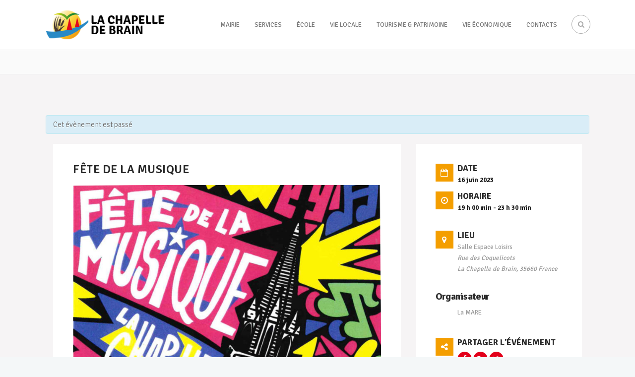

--- FILE ---
content_type: text/html; charset=UTF-8
request_url: https://www.lachapelledebrain.fr/date/fete-de-la-musique-5/
body_size: 13119
content:
<!DOCTYPE html>
<!--[if (gte IE 9)|!(IE)]><!--><html lang="fr-FR"> <!--<![endif]-->
<head>
	<meta charset="UTF-8">		
	<meta name="author" content="Yohann Morisot">

		<meta name="viewport" content="width=device-width, initial-scale=1, maximum-scale=1">
	

	<!--[if lt IE 9]>
	<script src="https://www.lachapelledebrain.fr/wp-content/themes/church-suite/js/modernizr.custom.11889.js" type="text/javascript"></script>
	<script src="https://www.lachapelledebrain.fr/wp-content/themes/church-suite/js/respond.js" type="text/javascript"></script>
	<![endif]-->

<link rel="shortcut icon" href="/wp-content/uploads/2016/05/favicon.ico">

<title>Fête de la Musique &#8211; La Chapelle de Brain</title>
<link rel='dns-prefetch' href='//maps.googleapis.com' />
<link rel='dns-prefetch' href='//fonts.googleapis.com' />
<link rel='dns-prefetch' href='//s.w.org' />
<link rel="alternate" type="application/rss+xml" title="La Chapelle de Brain &raquo; Flux" href="https://www.lachapelledebrain.fr/feed/" />
<link rel="alternate" type="application/rss+xml" title="La Chapelle de Brain &raquo; Flux des commentaires" href="https://www.lachapelledebrain.fr/comments/feed/" />
<link rel="alternate" type="text/calendar" title="La Chapelle de Brain &raquo; Flux iCal" href="https://www.lachapelledebrain.fr/agenda/?ical=1" />
		<script type="text/javascript">
			window._wpemojiSettings = {"baseUrl":"https:\/\/s.w.org\/images\/core\/emoji\/2.2.1\/72x72\/","ext":".png","svgUrl":"https:\/\/s.w.org\/images\/core\/emoji\/2.2.1\/svg\/","svgExt":".svg","source":{"concatemoji":"https:\/\/www.lachapelledebrain.fr\/wp-includes\/js\/wp-emoji-release.min.js?ver=4.7.31"}};
			!function(t,a,e){var r,n,i,o=a.createElement("canvas"),l=o.getContext&&o.getContext("2d");function c(t){var e=a.createElement("script");e.src=t,e.defer=e.type="text/javascript",a.getElementsByTagName("head")[0].appendChild(e)}for(i=Array("flag","emoji4"),e.supports={everything:!0,everythingExceptFlag:!0},n=0;n<i.length;n++)e.supports[i[n]]=function(t){var e,a=String.fromCharCode;if(!l||!l.fillText)return!1;switch(l.clearRect(0,0,o.width,o.height),l.textBaseline="top",l.font="600 32px Arial",t){case"flag":return(l.fillText(a(55356,56826,55356,56819),0,0),o.toDataURL().length<3e3)?!1:(l.clearRect(0,0,o.width,o.height),l.fillText(a(55356,57331,65039,8205,55356,57096),0,0),e=o.toDataURL(),l.clearRect(0,0,o.width,o.height),l.fillText(a(55356,57331,55356,57096),0,0),e!==o.toDataURL());case"emoji4":return l.fillText(a(55357,56425,55356,57341,8205,55357,56507),0,0),e=o.toDataURL(),l.clearRect(0,0,o.width,o.height),l.fillText(a(55357,56425,55356,57341,55357,56507),0,0),e!==o.toDataURL()}return!1}(i[n]),e.supports.everything=e.supports.everything&&e.supports[i[n]],"flag"!==i[n]&&(e.supports.everythingExceptFlag=e.supports.everythingExceptFlag&&e.supports[i[n]]);e.supports.everythingExceptFlag=e.supports.everythingExceptFlag&&!e.supports.flag,e.DOMReady=!1,e.readyCallback=function(){e.DOMReady=!0},e.supports.everything||(r=function(){e.readyCallback()},a.addEventListener?(a.addEventListener("DOMContentLoaded",r,!1),t.addEventListener("load",r,!1)):(t.attachEvent("onload",r),a.attachEvent("onreadystatechange",function(){"complete"===a.readyState&&e.readyCallback()})),(r=e.source||{}).concatemoji?c(r.concatemoji):r.wpemoji&&r.twemoji&&(c(r.twemoji),c(r.wpemoji)))}(window,document,window._wpemojiSettings);
		</script>
		<style type="text/css">
img.wp-smiley,
img.emoji {
	display: inline !important;
	border: none !important;
	box-shadow: none !important;
	height: 1em !important;
	width: 1em !important;
	margin: 0 .07em !important;
	vertical-align: -0.1em !important;
	background: none !important;
	padding: 0 !important;
}
</style>
<link rel='stylesheet' id='validate-engine-css-css'  href='https://www.lachapelledebrain.fr/wp-content/plugins/wysija-newsletters/css/validationEngine.jquery.css?ver=2.21' type='text/css' media='all' />
<link rel='stylesheet' id='tribe-accessibility-css-css'  href='https://www.lachapelledebrain.fr/wp-content/plugins/the-events-calendar/common/src/resources/css/accessibility.min.css?ver=4.10.3' type='text/css' media='all' />
<link rel='stylesheet' id='tribe-events-full-calendar-style-css'  href='https://www.lachapelledebrain.fr/wp-content/plugins/the-events-calendar/src/resources/css/tribe-events-full.min.css?ver=4.9.14' type='text/css' media='all' />
<link rel='stylesheet' id='tribe-events-custom-jquery-styles-css'  href='https://www.lachapelledebrain.fr/wp-content/plugins/the-events-calendar/vendor/jquery/smoothness/jquery-ui-1.8.23.custom.css?ver=4.9.14' type='text/css' media='all' />
<link rel='stylesheet' id='tribe-events-bootstrap-datepicker-css-css'  href='https://www.lachapelledebrain.fr/wp-content/plugins/the-events-calendar/vendor/bootstrap-datepicker/css/bootstrap-datepicker.standalone.min.css?ver=4.9.14' type='text/css' media='all' />
<link rel='stylesheet' id='tribe-events-calendar-style-css'  href='https://www.lachapelledebrain.fr/wp-content/plugins/the-events-calendar/src/resources/css/tribe-events-full.min.css?ver=4.9.14' type='text/css' media='all' />
<link rel='stylesheet' id='tribe-events-calendar-full-mobile-style-css'  href='https://www.lachapelledebrain.fr/wp-content/plugins/the-events-calendar/src/resources/css/tribe-events-full-mobile.min.css?ver=4.9.14' type='text/css' media='only screen and (max-width: 768px)' />
<link rel='stylesheet' id='tribe-common-skeleton-style-css'  href='https://www.lachapelledebrain.fr/wp-content/plugins/the-events-calendar/common/src/resources/css/common-skeleton.min.css?ver=4.10.3' type='text/css' media='all' />
<link rel='stylesheet' id='tribe-tooltip-css'  href='https://www.lachapelledebrain.fr/wp-content/plugins/the-events-calendar/common/src/resources/css/tooltip.min.css?ver=4.10.3' type='text/css' media='all' />
<link rel='stylesheet' id='contact-form-7-css'  href='https://www.lachapelledebrain.fr/wp-content/plugins/contact-form-7/includes/css/styles.css?ver=4.9.2' type='text/css' media='all' />
<link rel='stylesheet' id='rs-plugin-settings-css'  href='https://www.lachapelledebrain.fr/wp-content/plugins/revslider/public/assets/css/settings.css?ver=5.4.1' type='text/css' media='all' />
<style id='rs-plugin-settings-inline-css' type='text/css'>
#rs-demo-id {}
</style>
<link rel='stylesheet' id='normalize-css'  href='https://www.lachapelledebrain.fr/wp-content/plugins/simple-directory/css/normalize.css?ver=4.7.31' type='text/css' media='all' />
<link rel='stylesheet' id='foundation-css'  href='https://www.lachapelledebrain.fr/wp-content/plugins/simple-directory/css/foundation.min.css?ver=4.7.31' type='text/css' media='all' />
<link rel='stylesheet' id='simple-directory-ficons-css'  href='https://www.lachapelledebrain.fr/wp-content/plugins/simple-directory/foundation-icons/foundation-icons.css?ver=4.7.31' type='text/css' media='all' />
<link rel='stylesheet' id='simple-directory-style-css'  href='https://www.lachapelledebrain.fr/wp-content/plugins/simple-directory/style.css?ver=4.7.31' type='text/css' media='all' />
<link rel='stylesheet' id='wpcloudy-css'  href='https://www.lachapelledebrain.fr/wp-content/plugins/wp-cloudy/css/wpcloudy.min.css?ver=4.7.31' type='text/css' media='all' />
<link rel='stylesheet' id='google-maps-builder-plugin-styles-css'  href='https://www.lachapelledebrain.fr/wp-content/plugins/google-maps-builder/vendor/wordimpress/maps-builder-core/assets/css/google-maps-builder.min.css?ver=2.1.2' type='text/css' media='all' />
<link rel='stylesheet' id='google-maps-builder-map-icons-css'  href='https://www.lachapelledebrain.fr/wp-content/plugins/google-maps-builder/vendor/wordimpress/maps-builder-core/includes/libraries/map-icons/css/map-icons.css?ver=2.1.2' type='text/css' media='all' />
<link rel='stylesheet' id='main-style-css'  href='https://www.lachapelledebrain.fr/wp-content/themes/church-suite/css/master-min.php?ver=1.0.0' type='text/css' media='all' />
<link rel='stylesheet' id='webnus-dynamic-styles-css'  href='https://www.lachapelledebrain.fr/wp-content/themes/church-suite/css/dyncss.css?ver=4.7.31' type='text/css' media='all' />
<style id='webnus-dynamic-styles-inline-css' type='text/css'>
#wrap p { font-family: Signika;}#wrap h1, #wrap h2, #wrap h3, #wrap h4, #wrap h5, #wrap h6 { font-family: Signika;}body { font-family: Signika;}#wrap #nav a { font-family: Signika;}#wrap #footer { background:#008ad2; }#wrap.colorskin-custom #nav li a:hover, #wrap.colorskin-custom #nav li:hover > a, #wrap.colorskin-custom #nav li.current > a, #wrap.colorskin-custom #header.horizontal-w #nav > li > a:hover, #wrap.colorskin-custom #header.horizontal-w #nav > li.current > a, .transparent-header-w.t-dark-w .colorskin-custom #header.horizontal-w.duplex-hd #nav > li:hover > a, .transparent-header-w .colorskin-custom #header.horizontal-w #nav > li:hover > a, .colorskin-custom .latestposts-seven .wrap-date-icons h3.latest-date, .colorskin-custom .latestposts-seven .latest-content .latest-author a, .colorskin-custom .latestposts-seven .latest-content .latest-title a:hover, .colorskin-custom .our-team h5, .colorskin-custom .blog-single-post .postmetadata h6 a:hover, .colorskin-custom .blog-single-post h6.blog-author a:hover, .colorskin-custom .rec-post h5 a:hover, .colorskin-custom .about-author-sec h5 a:hover, .colorskin-custom .sermons-clean .sermon-detail, .colorskin-custom .max-quote h2:before, .colorskin-custom .max-quote h2:after, .colorskin-custom .max-quote cite, .colorskin-custom .event-clean .event-date, .colorskin-custom .event-clean .event-article:hover .event-title, .colorskin-custom .latestposts-six .latest-title a:hover, .colorskin-custom .latestposts-six .latest-author a:hover, .colorskin-custom .latestposts-five h6.latest-b2-cat a, .colorskin-custom .latestposts-one .latest-title a:hover, .colorskin-custom .pin-ecxt h6.blog-cat a:hover, .colorskin-custom .pin-box h4 a:hover, .colorskin-custom .tline-box h4 a:hover, .colorskin-custom .latestposts-three h6.latest-b2-cat a, .colorskin-custom .latestposts-three h3.latest-b2-title a:hover, .colorskin-custom .latestposts-three .latest-b2-metad2 span a:hover, .colorskin-custom .latestposts-two .blog-line p.blog-cat a, .colorskin-custom .latestposts-two .blog-line a:hover, .colorskin-custom .latestposts-two .blog-line:hover .img-hover:before, .colorskin-custom .latestposts-two .blog-line:hover h4 a, .colorskin-custom .latestposts-two .blog-post p.blog-author a:hover, .colorskin-custom .dpromo .magicmore, .colorskin-custom .testimonial-brand h5 strong, .colorskin-custom .ministry-box2:hover h4, .colorskin-custom .sermons-simple article:hover h4 a, .colorskin-custom .sermons-minimal .sermon-icon, .colorskin-custom .sermons-minimal a:hover h4, .colorskin-custom .sermons-minimal .media-links a:hover i, .colorskin-custom .latestposts-six .latest-content p.latest-date, .colorskin-custom .rec-post h5 a:hover, .colorskin-custom .blog-post a:hover, .colorskin-custom .blog-author span, .colorskin-custom .blog-line p a:hover, .colorskin-custom .blgtyp3.blog-post h6 a:hover, .colorskin-custom .blgtyp1.blog-post h6 a:hover, .colorskin-custom .blgtyp2.blog-post h6 a:hover, .colorskin-custom .sermons-clean h4 a:hover, .colorskin-custom .sermons-clean .media-links a:hover, .colorskin-custom .blog-post h3 a:hover, .colorskin-custom .postmetadata h6 a:hover, .colorskin-custom .event-grid .event-article .event-title:hover, .colorskin-custom .a-sermon h4 a:hover, .colorskin-custom #tribe-events-content .tribe-events-tooltip h4, .colorskin-custom #tribe_events_filters_wrapper .tribe_events_slider_val, .colorskin-custom .single-tribe_events a.tribe-events-gcal, .colorskin-custom .single-tribe_events a.tribe-events-ical, .colorskin-custom .tribe-events-list .type-tribe_events h2 a:hover, .colorskin-custom .tribe-events-list .tribe-events-read-more, .colorskin-custom .tribe-events-event-meta span.event-m, .colorskin-custom .event-grid .event-article .event-title:hover, .colorskin-custom .causes .cause-content .donate-button-exx, .colorskin-custom .cause-box .donate-button, .colorskin-custom .causes .cause-content .cause-title:hover, .colorskin-custom .event-list2 .event-date .event-d, .colorskin-custom .event-list2 .event-title a:hover, .colorskin-custom .teaser-box7:hover h4, .colorskin-custom .latestnews2 .ln-content .ln-title:hover, .colorskin-custom .dark.blox .latestnews2 .ln-content .ln-title:hover, .colorskin-custom .cause-box .cause-sharing .cause-sharing-icon, .colorskin-custom .cause-box .cause-sharing .cause-social a:hover { color: #f49e00}.colorskin-custom #header.sm-rgt-mn #menu-icon span.mn-ext1, .colorskin-custom #header.sm-rgt-mn #menu-icon span.mn-ext2, .colorskin-custom #header.sm-rgt-mn #menu-icon span.mn-ext3,.colorskin-custom .pin-ecxt2 .col1-3 span, .colorskin-custom .comments-number-x span, .colorskin-custom .side-list li:hover img, .colorskin-custom .subscribe-box .subscribe-box-top, .colorskin-custom .event-clean .event-article:hover .event-date, .colorskin-custom .teaser-box7 h4:before, .colorskin-custom .event-list .event-date, .colorskin-custom .latestposts-seven .latest-img:hover img, .colorskin-custom #nav > li.current > a:before, .colorskin-custom .max-hero h5:before, .colorskin-custom .ministry-box2:hover img, .colorskin-custom .sermons-simple article:hover .sermon-img img, .colorskin-custom .a-sermon .sermon-img:hover img, .colorskin-custom .a-sermon .media-links, .colorskin-custom .event-grid .event-detail, .colorskin-custom .teaser-box4 .teaser-title, .colorskin-custom .magic-link a, .colorskin-custom .subscribe-flat .subscribe-box-input .subscribe-box-submit, .colorskin-custom .w-callout.w-callout-b, .colorskin-custom .top-bar .topbar-login, .colorskin-custom .icon-box4:hover i, .colorskin-custom .icon-box12 i, .colorskin-custom .teaser-box4 .teaser-title, .colorskin-custom .magic-link a, .colorskin-custom #tribe-events-content-wrapper .tribe-events-calendar td:hover, .colorskin-custom #tribe-events-content-wrapper .tribe-events-sub-nav a:hover, .colorskin-custom #tribe-events-content-wrapper #tribe-bar-form .tribe-events-button, .colorskin-custom .tribe-events-list .booking-button, .colorskin-custom #tribe-events-pg-template .tribe-events-button, .colorskin-custom .single-tribe_events .booking-button, .colorskin-custom .event-grid .event-detail, .colorskin-custom .causes .cause-content .donate-button-exx:hover, .colorskin-custom .cause-box .donate-button:hover, .colorskin-custom .flip-clock-wrapper ul, .colorskin-custom .flip-clock-wrapper ul li a div div.inn, .colorskin-custom .latestnews2 .ln-date .ln-month, .colorskin-custom .sermons-grid .media-links, .single-tribe_events .colorskin-custom .w-event-meta h3:before {background-color: #f49e00}.colorskin-custom .wpcf7 .wpcf7-form input[type="text"]:hover, .colorskin-custom .wpcf7 .wpcf7-form input[type="password"]:hover, .colorskin-custom .wpcf7 .wpcf7-form input[type="email"]:hover, .colorskin-custom .wpcf7 .wpcf7-form textarea:hover,.colorskin-custom .subtitle-four:after, .colorskin-custom .widget h4.subtitle:after, .colorskin-custom h6.h-sub-content, .colorskin-custom .max-title1 *, .colorskin-custom .sermons-clean .sermon-img:hover, .colorskin-custom #header.box-menu .nav-wrap2 #nav > li ul, .colorskin-custom #header.box-menu .nav-wrap2 #nav > li:hover, .colorskin-custom #header.box-menu .nav-wrap2 #nav > li > ul, .colorskin-custom #header.box-menu .nav-wrap2 #nav > li.current, .colorskin-custom .event-clean .event-article:hover .event-date, .colorskin-custom .teaser-box7 h4:before, .remittal-t.colorskin-custom #nav ul { border-color: #f49e00}
</style>
<link rel='stylesheet' id='webnus-google-fonts-css'  href='https://fonts.googleapis.com/css?family=Roboto%3A100%2C300%2C400%2C400italic%2C500%2C700%2C700italic%7CLora%3A400%2C400italic%2C700%7CDosis%3A300%2C400%2C400italic%2C500%2C600%2C700italic%2C700%7CMontserrat%3A400%2C700&#038;subset=latin%2Clatin-ext' type='text/css' media='all' />
<link rel='stylesheet' id='custom-google-fonts-css'  href='https://fonts.googleapis.com/css?family=Signika%3A300%2C400%2C600%2C700&#038;ver=4.7.31' type='text/css' media='all' />
<link rel='stylesheet' id='wp-pagenavi-css'  href='https://www.lachapelledebrain.fr/wp-content/plugins/wp-pagenavi/pagenavi-css.css?ver=2.70' type='text/css' media='all' />
<link rel='stylesheet' id='parent-style-css'  href='https://www.lachapelledebrain.fr/wp-content/themes/church-suite/style.css?ver=4.7.31' type='text/css' media='all' />
<link rel='stylesheet' id='child-style-css'  href='https://www.lachapelledebrain.fr/wp-content/themes/lachapelledebrain/style.css?ver=4.7.31' type='text/css' media='all' />
<link rel='stylesheet' id='wp-featherlight-css'  href='https://www.lachapelledebrain.fr/wp-content/plugins/wp-featherlight/css/wp-featherlight.min.css?ver=1.3.4' type='text/css' media='all' />
<script type='text/javascript' src='https://www.lachapelledebrain.fr/wp-includes/js/jquery/jquery.js?ver=1.12.4'></script>
<script type='text/javascript' src='https://www.lachapelledebrain.fr/wp-includes/js/jquery/jquery-migrate.min.js?ver=1.4.1'></script>
<script type='text/javascript' src='https://www.lachapelledebrain.fr/wp-content/plugins/the-events-calendar/vendor/bootstrap-datepicker/js/bootstrap-datepicker.min.js?ver=4.9.14'></script>
<script type='text/javascript' src='https://www.lachapelledebrain.fr/wp-content/plugins/the-events-calendar/vendor/jquery-resize/jquery.ba-resize.min.js?ver=4.9.14'></script>
<script type='text/javascript' src='https://www.lachapelledebrain.fr/wp-content/plugins/the-events-calendar/vendor/jquery-placeholder/jquery.placeholder.min.js?ver=4.9.14'></script>
<script type='text/javascript' src='https://www.lachapelledebrain.fr/wp-content/plugins/the-events-calendar/common/vendor/momentjs/moment.min.js?ver=4.10.3'></script>
<script type='text/javascript'>
/* <![CDATA[ */
var tribe_js_config = {"permalink_settings":"\/%year%\/%monthnum%\/%postname%\/","events_post_type":"tribe_events","events_base":"https:\/\/www.lachapelledebrain.fr\/agenda\/","update_urls":{"shortcode":{"list":true,"month":true,"day":true}},"debug":""};
/* ]]> */
</script>
<script type='text/javascript' src='https://www.lachapelledebrain.fr/wp-content/plugins/the-events-calendar/src/resources/js/tribe-events.min.js?ver=4.9.14'></script>
<script type='text/javascript' src='https://www.lachapelledebrain.fr/wp-content/plugins/the-events-calendar/vendor/php-date-formatter/js/php-date-formatter.min.js?ver=4.9.14'></script>
<script type='text/javascript'>
/* <![CDATA[ */
var tribe_dynamic_help_text = {"date_with_year":"j F Y","date_no_year":"j F","datepicker_format":"d\/m\/Y","datepicker_format_index":"4","days":["dimanche","lundi","mardi","mercredi","jeudi","vendredi","samedi"],"daysShort":["dim","lun","mar","mer","jeu","ven","sam"],"months":["janvier","f\u00e9vrier","mars","avril","mai","juin","juillet","ao\u00fbt","septembre","octobre","novembre","d\u00e9cembre"],"monthsShort":["Jan","Feb","Mar","Apr","mai","Jun","Jul","Aug","Sep","Oct","Nov","Dec"],"msgs":"[\"Cet \\u00e9v\\u00e8nement a lieu le %%startdatewithyear%% de %%starttime%% \\u00e0 %%endtime%%.\",\"Cet \\u00e9v\\u00e8nement commence \\u00e0 %%starttime%% le %%startdatewithyear%%.\",\"Cet \\u00e9v\\u00e8nement durera toute la journ\\u00e9e du %%startdatewithyear%%.\",\"Cet \\u00e9v\\u00e8nement commence \\u00e0 %%starttime%% le %%startdatenoyear%% et se termine \\u00e0 %%endtime%% le %%enddatewithyear%%\",\"Cet \\u00e9v\\u00e8nement commence \\u00e0 %%starttime%% le %%startdatenoyear%% et se termine le %%enddatewithyear%%\",\"Cet \\u00e9v\\u00e8nement dure toute la journ\\u00e9e du %%startdatenoyear%% au %%enddatewithyear%%.\"]"};
/* ]]> */
</script>
<script type='text/javascript' src='https://www.lachapelledebrain.fr/wp-content/plugins/the-events-calendar/src/resources/js/events-dynamic.min.js?ver=4.9.14'></script>
<script type='text/javascript' src='https://www.lachapelledebrain.fr/wp-content/plugins/the-events-calendar/src/resources/js/tribe-events-bar.min.js?ver=4.9.14'></script>
<script type='text/javascript' src='https://www.lachapelledebrain.fr/wp-content/plugins/revslider/public/assets/js/jquery.themepunch.tools.min.js?ver=5.4.1'></script>
<script type='text/javascript' src='https://www.lachapelledebrain.fr/wp-content/plugins/revslider/public/assets/js/jquery.themepunch.revolution.min.js?ver=5.4.1'></script>
<script type='text/javascript' src='https://maps.googleapis.com/maps/api/js?v=3.exp&#038;libraries=places&#038;key=AIzaSyDde9Nia0MF6NPDrsJVkzWivOLWnfxHbm0&#038;ver=4.7.31'></script>
<link rel='https://api.w.org/' href='https://www.lachapelledebrain.fr/wp-json/' />
<link rel="EditURI" type="application/rsd+xml" title="RSD" href="https://www.lachapelledebrain.fr/xmlrpc.php?rsd" />
<link rel="wlwmanifest" type="application/wlwmanifest+xml" href="https://www.lachapelledebrain.fr/wp-includes/wlwmanifest.xml" /> 
<link rel='prev' title='RIP Café' href='https://www.lachapelledebrain.fr/date/rip-cafe-2/' />
<link rel='next' title='Bordeaux Saint Malo' href='https://www.lachapelledebrain.fr/date/bordeaux-saint-malo/' />
<meta name="generator" content="WordPress 4.7.31" />
<link rel="canonical" href="https://www.lachapelledebrain.fr/date/fete-de-la-musique-5/" />
<link rel='shortlink' href='https://www.lachapelledebrain.fr/?p=5730' />
<link rel="alternate" type="application/json+oembed" href="https://www.lachapelledebrain.fr/wp-json/oembed/1.0/embed?url=https%3A%2F%2Fwww.lachapelledebrain.fr%2Fdate%2Ffete-de-la-musique-5%2F" />
<link rel="alternate" type="text/xml+oembed" href="https://www.lachapelledebrain.fr/wp-json/oembed/1.0/embed?url=https%3A%2F%2Fwww.lachapelledebrain.fr%2Fdate%2Ffete-de-la-musique-5%2F&#038;format=xml" />
<meta name="generator" content="Piklist 0.9.9.12" />
<meta name="tec-api-version" content="v1"><meta name="tec-api-origin" content="https://www.lachapelledebrain.fr"><link rel="https://theeventscalendar.com/" href="https://www.lachapelledebrain.fr/wp-json/tribe/events/v1/events/5730" />		<script type="text/javascript">
			/* <![CDATA[ */
				var sf_position = '0';
				var sf_templates = "<a href=\"{search_url_escaped}\"><span class=\"sf_text\">See more results<\/span><span class=\"sf_small\">Displaying top {total} results<\/span><\/a>";
				var sf_input = '.live-search';
				jQuery(document).ready(function(){
					jQuery(sf_input).ajaxyLiveSearch({"expand":false,"searchUrl":"https:\/\/www.lachapelledebrain.fr\/?s=%s","text":"Rechercher","delay":500,"iwidth":180,"width":315,"ajaxUrl":"https:\/\/www.lachapelledebrain.fr\/wp-admin\/admin-ajax.php","rtl":0});
					jQuery(".sf_ajaxy-selective-input").keyup(function() {
						var width = jQuery(this).val().length * 8;
						if(width < 50) {
							width = 50;
						}
						jQuery(this).width(width);
					});
					jQuery(".sf_ajaxy-selective-search").click(function() {
						jQuery(this).find(".sf_ajaxy-selective-input").focus();
					});
					jQuery(".sf_ajaxy-selective-close").click(function() {
						jQuery(this).parent().remove();
					});
				});
			/* ]]> */
		</script>
		<style type="text/css" media="screen">body{  background-image:url('http://www.lachapelledebrain.fr/wp-content/themes/church-suite/images/bdbg1.png'); background-repeat:repeat;  } </style>		<meta property="og:title" content="Fête de la Musique" />
		<meta property="og:type" content="article" />
		<meta property="og:image" content="" />
		<meta property="og:url" content="https://www.lachapelledebrain.fr/date/fete-de-la-musique-5/" />
		<meta property="og:description" content="Fête de la musique vendredi 16 juin 19h en bas du parking de la salle Espace Loisirs à La Chapelle de Brain. Au programme : Chorale d&rsquo;INSIEME / MANOLO / Not&rsquo;enbul / BYRD / Crusson &amp; Co / Les Jean d&rsquo;la rue / le tout ponctué par un spectacle de feu de la compagnie &laquo;&nbsp;Le Cercle de Feu&nbsp;&raquo; offert par la mairie. On vous attend nombreux !" />
		<meta property="og:site_name" content="La Chapelle de Brain" />
		<meta name="generator" content="Powered by Visual Composer - drag and drop page builder for WordPress."/>
<!--[if lte IE 9]><link rel="stylesheet" type="text/css" href="https://www.lachapelledebrain.fr/wp-content/plugins/js_composer/assets/css/vc_lte_ie9.min.css" media="screen"><![endif]--><script type="application/ld+json">
[{"@context":"http://schema.org","@type":"Event","name":"F\u00eate de la Musique","description":"&lt;p&gt;F\u00eate de la musique vendredi 16 juin 19h en bas du parking de la salle Espace Loisirs \u00e0 La\u00a0Chapelle de Brain. Au programme : Chorale d\\'INSIEME /\u00a0MANOLO / Not\\'enbul / BYRD / Crusson &amp; Co / Les Jean d\\'la rue / le tout ponctu\u00e9 par un spectacle de feu de la compagnie &quot;Le Cercle de Feu&quot; offert par la mairie. On vous attend nombreux !&lt;/p&gt;\\n","url":"https://www.lachapelledebrain.fr/date/fete-de-la-musique-5/","startDate":"2023-06-16T19:00:00+02:00","endDate":"2023-06-16T23:30:00+02:00","location":{"@type":"Place","name":"Salle Espace Loisirs","description":"","url":false,"address":{"@type":"PostalAddress","streetAddress":"Rue des Coquelicots","addressLocality":"La Chapelle de Brain","postalCode":"35660","addressCountry":"France"},"telephone":"","sameAs":""},"organizer":{"@type":"Person","name":"La MARE","description":"","url":false,"telephone":"","email":"","sameAs":""},"performer":"Organization"}]
</script><meta name="generator" content="Powered by Slider Revolution 5.4.1 - responsive, Mobile-Friendly Slider Plugin for WordPress with comfortable drag and drop interface." />
<noscript><style type="text/css"> .wpb_animate_when_almost_visible { opacity: 1; }</style></noscript></head>


	

	
<body class="tribe_events-template-default single single-tribe_events postid-5730 smooth-scroll tribe-no-js tribe-filter-live wp-featherlight-captions wpb-js-composer js-comp-ver-5.1 vc_responsive events-single tribe-events-style-full tribe-theme-parent-church-suite tribe-theme-child-lachapelledebrain page-template-page-php singular">


	<!-- Primary Page Layout
	================================================== -->
<div id="wrap" class="colorskin-custom pax-t  dark-submenu">



<header id="header" class="horizontal-w  sm-rgt-mn  ">
<div class="container">
<div class="col-md-3 col-sm-3 logo-wrap">
<div class="logo">
<a href="https://www.lachapelledebrain.fr/"><img src="/wp-content/uploads/2016/05/logo.png" width="284" id="img-logo-w1" alt="logo" class="img-logo-w1" style="width: 284px"></a><a href="https://www.lachapelledebrain.fr/"><img src="/wp-content/uploads/2016/05/logo.png" width="284" id="img-logo-w2" alt="logo" class="img-logo-w2" style="width: 284px"></a><span class="logo-sticky"><a href="https://www.lachapelledebrain.fr/"><img src="/wp-content/uploads/2016/05/logo.png" width="60" id="img-logo-w3" alt="logo" class="img-logo-w3"></a></span></div></div>
<nav id="nav-wrap" class="nav-wrap1 col-md-9 col-sm-9">
	<div class="container">
		
		<div id="search-form">
		<a href="javascript:void(0)" class="search-form-icon"><i id="searchbox-icon" class="fa-search"></i></a>
	<div id="search-form-box" class="search-form-box">
			<form action="https://www.lachapelledebrain.fr/" method="get">
				<input type="text" class="search-text-box" id="search-box" name="s">
			</form>
			</div>
		</div>
				
			<ul id="nav"><li id="menu-item-38" class="menu-item menu-item-type-post_type menu-item-object-page menu-item-has-children menu-item-38 menu-item-mairie first-menu-item"><a  href="https://www.lachapelledebrain.fr/mairie/" data-description="">Mairie</a>
<ul class="sub-menu">
	<li id="menu-item-136" class="menu-item menu-item-type-post_type menu-item-object-page menu-item-136 menu-item-elus "><a  href="https://www.lachapelledebrain.fr/mairie/elus/" data-description="">Élus</a></li>
	<li id="menu-item-148" class="menu-item menu-item-type-post_type menu-item-object-page menu-item-148 menu-item-services-municipaux "><a  href="https://www.lachapelledebrain.fr/mairie/services-municipaux/" data-description="">Services Municipaux</a></li>
	<li id="menu-item-323" class="menu-item menu-item-type-post_type menu-item-object-page menu-item-323 menu-item-commissions-et-delegations "><a  href="https://www.lachapelledebrain.fr/mairie/commissions-et-delegations/" data-description="">Commissions et délégations</a></li>
	<li id="menu-item-147" class="menu-item menu-item-type-post_type menu-item-object-page menu-item-147 menu-item-administration-communale "><a  href="https://www.lachapelledebrain.fr/mairie/administration-communale/" data-description="">Administration communale</a></li>
	<li id="menu-item-149" class="menu-item menu-item-type-post_type menu-item-object-page menu-item-149 menu-item-vos-demarches "><a  href="https://www.lachapelledebrain.fr/mairie/vos-demarches/" data-description="">Vos démarches</a></li>
</ul>
</li>
<li id="menu-item-37" class="menu-item menu-item-type-post_type menu-item-object-page menu-item-has-children menu-item-37 menu-item-services "><a  href="https://www.lachapelledebrain.fr/services/" data-description="">Services</a>
<ul class="sub-menu">
	<li id="menu-item-293" class="menu-item menu-item-type-post_type menu-item-object-page menu-item-293 menu-item-mediatheque "><a  href="https://www.lachapelledebrain.fr/services/mediatheque/" data-description="">Médiathèque</a></li>
	<li id="menu-item-322" class="menu-item menu-item-type-post_type menu-item-object-page menu-item-322 menu-item-agence-postale-communale "><a  href="https://www.lachapelledebrain.fr/services/agence-postale-communale/" data-description="">Agence Postale communale</a></li>
	<li id="menu-item-6587" class="menu-item menu-item-type-post_type menu-item-object-page menu-item-6587 menu-item-aide-a-la-personne "><a  href="https://www.lachapelledebrain.fr/services/aide-a-la-personne/" data-description="">Aide à la personne</a></li>
	<li id="menu-item-160" class="menu-item menu-item-type-post_type menu-item-object-page menu-item-160 menu-item-decheteries "><a  href="https://www.lachapelledebrain.fr/services/decheteries/" data-description="">Déchèteries</a></li>
	<li id="menu-item-159" class="menu-item menu-item-type-post_type menu-item-object-page menu-item-159 menu-item-collecte-sacs-jaunes-et-ordures-menageres "><a  href="https://www.lachapelledebrain.fr/services/collecte-sacs-jaunes-et-ordures-menageres/" data-description="">Collecte des ordures et des emballages ménagers</a></li>
	<li id="menu-item-158" class="menu-item menu-item-type-post_type menu-item-object-page menu-item-158 menu-item-relais-assistantes-maternelles "><a  href="https://www.lachapelledebrain.fr/services/relais-assistantes-maternelles/" data-description="">Relais Assistantes Maternelles</a></li>
	<li id="menu-item-392" class="menu-item menu-item-type-post_type menu-item-object-page menu-item-392 menu-item-services-sociaux "><a  href="https://www.lachapelledebrain.fr/services/services-sociaux/" data-description="">Services sociaux</a></li>
	<li id="menu-item-510" class="menu-item menu-item-type-post_type menu-item-object-page menu-item-510 menu-item-concession-funeraire "><a  href="https://www.lachapelledebrain.fr/services/concession-funeraire/" data-description="">Concession funéraire</a></li>
	<li id="menu-item-388" class="menu-item menu-item-type-post_type menu-item-object-page menu-item-388 menu-item-location-salles-et-materiel "><a  href="https://www.lachapelledebrain.fr/services/location-salles-et-materiel/" data-description="">Location Salles</a></li>
	<li id="menu-item-4291" class="menu-item menu-item-type-post_type menu-item-object-page menu-item-4291 menu-item-centre-de-loisirs-et-accueil-des-jeunes "><a  href="https://www.lachapelledebrain.fr/services/centre-de-loisirs-et-accueil-des-jeunes/" data-description="">Centre de loisirs et Accueil des jeunes</a></li>
</ul>
</li>
<li id="menu-item-36" class="menu-item menu-item-type-post_type menu-item-object-page menu-item-36 menu-item-ecole "><a  href="https://www.lachapelledebrain.fr/ecole/" data-description="">École</a></li>
<li id="menu-item-338" class="menu-item menu-item-type-post_type menu-item-object-page menu-item-has-children menu-item-338 menu-item-vie-locale "><a  href="https://www.lachapelledebrain.fr/vie-locale/" data-description="">Vie Locale</a>
<ul class="sub-menu">
	<li id="menu-item-173" class="menu-item menu-item-type-taxonomy menu-item-object-listing_category menu-item-173 menu-item-favicon "><a  href="https://www.lachapelledebrain.fr/annuaire/associations/" data-description="Retrouvez ici les associations présentes sur notre commune.">Associations</a></li>
	<li id="menu-item-341" class="menu-item menu-item-type-post_type menu-item-object-page menu-item-341 menu-item-paroisse "><a  href="https://www.lachapelledebrain.fr/vie-locale/paroisse/" data-description="">Paroisse</a></li>
	<li id="menu-item-404" class="menu-item menu-item-type-custom menu-item-object-custom menu-item-404 menu-item-agenda "><a  href="/agenda/" data-description="">Agenda</a></li>
	<li id="menu-item-359" class="menu-item menu-item-type-taxonomy menu-item-object-category menu-item-359 menu-item-soiree-brain-d-folie "><a  href="https://www.lachapelledebrain.fr/rubrique/actualite/" data-description="">Actualité</a></li>
</ul>
</li>
<li id="menu-item-32" class="menu-item menu-item-type-post_type menu-item-object-page menu-item-has-children menu-item-32 menu-item-tourisme-patrimoine "><a  href="https://www.lachapelledebrain.fr/tourisme-patrimoine/" data-description="">Tourisme &#038; Patrimoine</a>
<ul class="sub-menu">
	<li id="menu-item-5206" class="menu-item menu-item-type-post_type menu-item-object-page menu-item-5206 menu-item-festival-de-lemoi-des-arts "><a  href="https://www.lachapelledebrain.fr/tourisme-patrimoine/festival-de-lemoi-des-arts/" data-description="">Festival de l&rsquo;Emoi des Arts</a></li>
	<li id="menu-item-1014" class="menu-item menu-item-type-post_type menu-item-object-page menu-item-1014 menu-item-randonnee "><a  href="https://www.lachapelledebrain.fr/tourisme-patrimoine/randonnee/" data-description="">Randonnée</a></li>
	<li id="menu-item-453" class="menu-item menu-item-type-post_type menu-item-object-page menu-item-453 menu-item-hebergements "><a  href="https://www.lachapelledebrain.fr/tourisme-patrimoine/hebergements/" data-description="">Hébergements</a></li>
	<li id="menu-item-397" class="menu-item menu-item-type-post_type menu-item-object-page menu-item-397 menu-item-groupement-forestier "><a  href="https://www.lachapelledebrain.fr/tourisme-patrimoine/groupement-forestier/" data-description="">Groupement Forestier</a></li>
	<li id="menu-item-4790" class="menu-item menu-item-type-post_type menu-item-object-page menu-item-4790 menu-item-etymologie-et-patrimoine-religieux "><a  href="https://www.lachapelledebrain.fr/tourisme-patrimoine/etymologie-et-patrimoine-religieux/" data-description="">Étymologie et Patrimoine religieux</a></li>
</ul>
</li>
<li id="menu-item-177" class="menu-item menu-item-type-taxonomy menu-item-object-listing_category menu-item-177 menu-item- "><a  href="https://www.lachapelledebrain.fr/annuaire/professionnels/" data-description="Commerçants, artisans, entreprises, professions libérales : retrouvez les professionnels de la commune.">Vie économique</a></li>
<li id="menu-item-33" class="menu-item menu-item-type-post_type menu-item-object-page menu-item-33 menu-item-contacts last-menu-item"><a  href="https://www.lachapelledebrain.fr/contacts/" data-description="">Contacts</a></li>
</ul>	</div>
</nav>
		<!-- /nav-wrap -->
</div>

</header>

<!-- end-header -->
<div style="display:none"><div class="w-modal modal-contact" id="w-contact"><h3 class="modal-title">Contactez-nous</h3><br><div role="form" class="wpcf7" id="wpcf7-f8-o1" lang="fr-FR" dir="ltr">
<div class="screen-reader-response"></div>
<form action="/date/fete-de-la-musique-5/#wpcf7-f8-o1" method="post" class="wpcf7-form" novalidate="novalidate">
<div style="display: none;">
<input type="hidden" name="_wpcf7" value="8" />
<input type="hidden" name="_wpcf7_version" value="4.9.2" />
<input type="hidden" name="_wpcf7_locale" value="fr_FR" />
<input type="hidden" name="_wpcf7_unit_tag" value="wpcf7-f8-o1" />
<input type="hidden" name="_wpcf7_container_post" value="0" />
</div>
<p><span class="wpcf7-form-control-wrap nom"><input type="text" name="nom" value="" size="40" class="wpcf7-form-control wpcf7-text wpcf7-validates-as-required" aria-required="true" aria-invalid="false" placeholder="Votre nom" /></span> </p>
<p><span class="wpcf7-form-control-wrap email"><input type="email" name="email" value="" size="40" class="wpcf7-form-control wpcf7-text wpcf7-email wpcf7-validates-as-required wpcf7-validates-as-email" aria-required="true" aria-invalid="false" placeholder="Votre Email" /></span> </p>
<p><span class="wpcf7-form-control-wrap sujet"><input type="text" name="sujet" value="" size="40" class="wpcf7-form-control wpcf7-text" aria-invalid="false" placeholder="Sujet de votre message" /></span> </p>
<p><span class="wpcf7-form-control-wrap message"><textarea name="message" cols="40" rows="10" class="wpcf7-form-control wpcf7-textarea" aria-invalid="false" placeholder="Votre Message"></textarea></span> </p>
<p><input type="submit" value="Envoyer" class="wpcf7-form-control wpcf7-submit" /></p>
<div class="wpcf7-response-output wpcf7-display-none"></div></form></div></div></div><section id="headline" style="">
    <div class="container">
      <h2 style=""></h2>
    </div>
</section>

<section id="main-content" class="container">
<!-- Start Page Content -->
<div class="row-wrapper-x"><div id="tribe-events" class="tribe-no-js" data-live_ajax="1" data-datepicker_format="4" data-category="" data-featured=""><div class="tribe-events-before-html"></div><span class="tribe-events-ajax-loading"><img class="tribe-events-spinner-medium" src="https://www.lachapelledebrain.fr/wp-content/plugins/the-events-calendar/src/resources/images/tribe-loading.gif" alt="Chargement Évènements" /></span><div id="tribe-events-content" class="tribe-events-single vevent hentry">
<div class="tribe-events-notices"><ul><li>Cet évènement est passé</li></ul></div><div id="tribe-events-header"  data-title="Fête de la Musique &#8211; La Chapelle de Brain" data-viewtitle="Fête de la Musique"></div>
			<div id="post-5730" class="post-5730 tribe_events type-tribe_events status-publish hentry tribe_events_cat-manifestations-associations odd cat_manifestations-associations">
		
<div class="col-md-8">	
	<div class="w-event-content">
	<h2 class="tribe-events-single-event-title summary entry-title">Fête de la Musique</h2>		<div class="tribe-events-single-event-description tribe-events-content entry-content description">
		<p><a href="http://www.lachapelledebrain.fr/wp-content/uploads/2023/06/fete-musique.jpg"><img class="alignnone size-large wp-image-5731" src="http://www.lachapelledebrain.fr/wp-content/uploads/2023/06/fete-musique-740x1024.jpg" alt="" width="740" height="1024" srcset="https://www.lachapelledebrain.fr/wp-content/uploads/2023/06/fete-musique-740x1024.jpg 740w, https://www.lachapelledebrain.fr/wp-content/uploads/2023/06/fete-musique-217x300.jpg 217w, https://www.lachapelledebrain.fr/wp-content/uploads/2023/06/fete-musique-768x1063.jpg 768w, https://www.lachapelledebrain.fr/wp-content/uploads/2023/06/fete-musique-600x831.jpg 600w, https://www.lachapelledebrain.fr/wp-content/uploads/2023/06/fete-musique.jpg 1212w" sizes="(max-width: 740px) 100vw, 740px" /></a></p>
<p>Fête de la musique vendredi 16 juin 19h en bas du parking de la salle Espace Loisirs à La Chapelle de Brain.</p>
<p>Au programme : Chorale d&rsquo;INSIEME / MANOLO / Not&rsquo;enbul / BYRD / Crusson &amp; Co / Les Jean d&rsquo;la rue / le tout ponctué par un spectacle de feu de la compagnie &laquo;&nbsp;Le Cercle de Feu&nbsp;&raquo; offert par la mairie.</p>
<p>On vous attend nombreux !</p>
	</div>
	<div class="tribe-events-cal-links"><a class="tribe-events-gcal tribe-events-button" href="https://www.google.com/calendar/event?action=TEMPLATE&#038;text=F%C3%AAte+de+la+Musique&#038;dates=20230616T190000/20230616T233000&#038;details=+%0AF%C3%AAte+de+la+musique+vendredi+16+juin+19h+en+bas+du+parking+de+la+salle+Espace+Loisirs+%C3%A0+La%C2%A0Chapelle+de+Brain.+%0AAu+programme+%3A+Chorale+d%26rsquo%3BINSIEME+%2F%C2%A0MANOLO+%2F+Not%26rsquo%3Benbul+%2F+BYRD+%2F+Crusson+%26amp%3B+Co+%2F+Les+Jean+d%26rsquo%3Bla+rue+%2F+le+tout+ponctu%C3%A9+par+un+spectacle+de+feu+de+la+compagnie+%26laquo%3B%26nbsp%3BLe+Cercle+de+Feu%26nbsp%3B%26raquo%3B+offert+par+la+mairie.+%0AOn+vous+attend+nombreux+%21+%0A&#038;location=Salle+Espace+Loisirs%2C+Rue+des+Coquelicots%2C+La+Chapelle+de+Brain%2C+35660%2C+France&#038;trp=false&#038;sprop=website:https://www.lachapelledebrain.fr&#038;ctz=Europe%2FParis" title="Ajouter à Google Agenda">+ Google Agenda</a><a class="tribe-events-ical tribe-events-button" href="https://www.lachapelledebrain.fr/date/fete-de-la-musique-5/?ical=1" title="Télécharger le fichier .ics" >+ Exporter vers iCal</a></div><!-- .tribe-events-cal-links --></div>
</div>
<div class="col-md-4">		
<div class="w-event-meta">	
			<div class="tribe-events-meta-group tribe-events-meta-group-details">
	<dl>
		
			<h3 class="te-date"> Date </h3>
			<dd>
				<abbr class="tribe-events-abbr updated published dtstart" title="2023-06-16"> 16 juin 2023 </abbr>
			</dd>

			<h3 class="te-time"> Horaire </h3>
			<dd><abbr class="tribe-events-abbr updated published dtstart" title="2023-06-16">
					19 h 00 min - 23 h 30 min				</abbr></dd>

		
		
		
		
			</dl>
</div>			<div class="tribe-events-meta-group tribe-events-meta-group-venue">
				<h3 class="tribe-events-single-section-title te-location"> Lieu </h3>
				<dl>
										<dd class="author fn org"> Salle Espace Loisirs </dd>
					<dd class="location"><address class="tribe-events-address"><span class="tribe-address">

<span class="tribe-street-address">Rue des Coquelicots</span>
	
		<br>
		<span class="tribe-locality">La Chapelle de Brain</span><span class="tribe-delimiter">,</span>


	<span class="tribe-postal-code">35660</span>

	<span class="tribe-country-name">France</span>

</span>
</address></dd>																			</dl>
			</div>
			
<div class="tribe-events-meta-group tribe-events-meta-group-organizer">
	<h2 class="tribe-events-single-section-title">Organisateur</h2>
	<dl>
					<dt style="display:none;"></dt>
			<dd class="tribe-organizer">
				La MARE			</dd>
				</dl>
</div>
			
			<div class="event-sharing">
				<h3 class="te-share">Partager l&#039;événement</h3>
				<ul class="event-social">
						<li><a class="facebook" href="http://www.facebook.com/sharer.php?u=https://www.lachapelledebrain.fr/date/fete-de-la-musique-5/&amp;t=Fête de la Musique" target="blank"><i class="fa-facebook"></i></a></li>
						<li><a class="google" href="https://plusone.google.com/_/+1/confirm?hl=en-US&amp;url=https://www.lachapelledebrain.fr/date/fete-de-la-musique-5/" target="_blank"><i class="fa-google-plus"></i></a></li>
						<li><a class="twitter" href="https://twitter.com/intent/tweet?original_referer=https://www.lachapelledebrain.fr/date/fete-de-la-musique-5/&amp;text=Fête de la Musique&amp;tw_p=tweetbutton&amp;url=" target="_blank"><i class="fa-twitter"></i></a>
				</ul>
			</div>
			
			</div><div class="tribe-events-meta-group tribe-events-meta-group-gmap">
<div class="tribe-events-venue-map">
	<div id="tribe-events-gmap-0" style="height: 350px; width: 100%" aria-hidden="true"></div><!-- #tribe-events-gmap- -->
</div>
</div>
</div>
</div>
		</div>
<div class="tribe-events-after-html"></div></div><!-- #tribe-events -->
<!--
Ce calendrier est généré par The Events Calendar.
http://m.tri.be/18wn
-->
</div></section>

	
<section id="pre-footer">	
</section>
	<footer id="footer" >
	<section class="container footer-in">
	<div class="row">
		<div class="col-md-3"><div class="widget-1 widget-odd widget"><h5 class="subtitle">À propos</h5>			<div class="textwidget"><p>La commune de la Chapelle-de-Brain est née de la fusion en 1976 des communes de Brain-sur-Vilaine et de La Chapelle-Saint-Melaine.</p>
<p>Située au sud-est du département de l'Ille et Vilaine, elle est rattachée à la Communauté de Communes du Pays de Redon.</p>
<p>La commune est bordée au nord par le groupement forestier du Tertre, au sud par la Vilaine, à l'ouest par le Marais de Gannedel et à l'est par le bourg de Brain-sur-Vilaine.</p>
</div>
		</div></div>
	<div class="col-md-3"><div class="widget-1 widget-odd widget"><h5 class="subtitle">Numéros Utiles</h5>			<div class="textwidget"><dl class="numeros">
  <dt>Pompiers</dt><dd>18</dd>
  <dt>Police secours</dt><dd>17</dd>
  <dt>Urgences (numéro unique)</dt><dd>112</dd>
  <dt>Centre antipoison</dt><dd>02 99 59 22 22</dd>
  <dt>SOS médecins</dt><dd>02 99 53 06 06 ou 36 24</dd>
</dl></div>
		</div></div>
	<div class="col-md-3"><div class="widget-1 widget-odd widget"><h5 class="subtitle">Contacts</h5>			<div class="textwidget"><p><strong>Mairie de La Chapelle de Brain</strong><br>
4 rue de la Mairie<br>
Tél. : 02 99 70 20 03<br>
Fax : 02 99 70 23 40<br></p>

<p><strong>Mairie Annexe Brain sur Vilaine</strong><br>
rue de la Mairie<br>
Tél. : 02 99 70 20 12<br></p></div>
		</div></div>
	<div class="col-md-3"><style>
              .wpc-14 {
                /*CSS transitions*/
                -o-transition-property: none !important;
                -moz-transition-property: none !important;
                -ms-transition-property: none !important;
                -webkit-transition-property: none !important;
                transition-property: none !important;
                /*CSS transforms*/
                -o-transform: none !important;
                -moz-transform: none !important;
                -ms-transform: none !important;
                -webkit-transform: none !important;
                transform: none !important;
                /*CSS animations*/
                -webkit-animation: none !important;
                -moz-animation: none !important;
                -o-animation: none !important;
                -ms-animation: none !important;
                animation: none !important;
              }
              </style>
            <div class="widget-1 widget-odd widget"><h5 class="subtitle">Quel temps fait-il ?</h5>			<div class="textwidget"><div id="wpc-weather-id-14" class="wpc-weather-id" data-id="14" data-post-id="5730" data-map="" data-detect-geolocation="" data-manual-geolocation="" data-wpc-lat="" data-wpc-lon="" data-wpc-city-id="" data-wpc-city-name="" data-custom-font=""></div></div>
		</div></div>
		 </div>
	 </section>
	<!-- end-footer-in -->
	  <section class="footbot">
  <div class="container">
  	<div class="col-md-6">
  	<div class="footer-navi">
  	  	</div>
  	</div>
  	<div class="col-md-6">
  	<div class="footer-navi floatright">
  	2016 © LA CHAPELLE DE BRAIN | Site internet : <a href="http://www.vehem.fr" target="_blank">Vehem</a>  	</div>
  	</div>
  </div>
  </section>
	<!-- end-footbot -->
	</footer>
	<!-- end-footer -->

<span id="scroll-top"><a class="scrollup"><i class="fa-chevron-up"></i></a></span></div>
<!-- end-wrap -->
<!-- End Document
================================================== -->
		<script>
		( function ( body ) {
			'use strict';
			body.className = body.className.replace( /\btribe-no-js\b/, 'tribe-js' );
		} )( document.body );
		</script>
		<script> /* <![CDATA[ */var tribe_l10n_datatables = {"aria":{"sort_ascending":": activer pour trier la colonne ascendante","sort_descending":": activer pour trier la colonne descendante"},"length_menu":"Afficher les saisies _MENU_","empty_table":"Aucune donn\u00e9e disponible sur le tableau","info":"Affichant_START_ \u00e0 _END_ du _TOTAL_ des saisies","info_empty":"Affichant 0 \u00e0 0 de 0 saisies","info_filtered":"(filtr\u00e9 \u00e0 partir du total des saisies _MAX_ )","zero_records":"Aucun enregistrement correspondant trouv\u00e9","search":"Rechercher :","all_selected_text":"Tous les \u00e9l\u00e9ments de cette page ont \u00e9t\u00e9 s\u00e9lectionn\u00e9s. ","select_all_link":"S\u00e9lectionner toutes les pages","clear_selection":"Effacer la s\u00e9lection.","pagination":{"all":"Tout","next":"Suivant","previous":"Pr\u00e9c\u00e9dent"},"select":{"rows":{"0":"","_":": a s\u00e9lectionn\u00e9 %d rang\u00e9es","1":": a s\u00e9lectionn\u00e9 une rang\u00e9e"}},"datepicker":{"dayNames":["dimanche","lundi","mardi","mercredi","jeudi","vendredi","samedi"],"dayNamesShort":["dim","lun","mar","mer","jeu","ven","sam"],"dayNamesMin":["D","L","M","M","J","V","S"],"monthNames":["janvier","f\u00e9vrier","mars","avril","mai","juin","juillet","ao\u00fbt","septembre","octobre","novembre","d\u00e9cembre"],"monthNamesShort":["janvier","f\u00e9vrier","mars","avril","mai","juin","juillet","ao\u00fbt","septembre","octobre","novembre","d\u00e9cembre"],"monthNamesMin":["Jan","F\u00e9v","Mar","Avr","Mai","Juin","Juil","Ao\u00fbt","Sep","Oct","Nov","D\u00e9c"],"nextText":"Suivant","prevText":"Pr\u00e9c\u00e9dent","currentText":"Aujourd\u2019hui ","closeText":"Termin\u00e9","today":"Aujourd\u2019hui ","clear":"Effac\u00e9"}};/* ]]> */ </script><script type='text/javascript'>
/* <![CDATA[ */
var wpcf7 = {"apiSettings":{"root":"https:\/\/www.lachapelledebrain.fr\/wp-json\/contact-form-7\/v1","namespace":"contact-form-7\/v1"},"recaptcha":{"messages":{"empty":"Merci de confirmer que vous n\u2019\u00eates pas un robot."}}};
/* ]]> */
</script>
<script type='text/javascript' src='https://www.lachapelledebrain.fr/wp-content/plugins/contact-form-7/includes/js/scripts.js?ver=4.9.2'></script>
<script type='text/javascript'>
/* <![CDATA[ */
var wpcAjax = {"wpc_nonce":"96ec9ca195","wpc_url":"https:\/\/www.lachapelledebrain.fr\/wp-admin\/admin-ajax.php?lang=fr"};
/* ]]> */
</script>
<script type='text/javascript' src='https://www.lachapelledebrain.fr/wp-content/plugins/wp-cloudy/js/wp-cloudy-ajax.js?ver=4.7.31'></script>
<script type='text/javascript' src='https://www.lachapelledebrain.fr/wp-content/themes/church-suite/js/jquery.plugins.js'></script>
<script type='text/javascript'>
/* <![CDATA[ */
var mejsL10n = {"language":"fr-FR","strings":{"Close":"Fermer","Fullscreen":"Plein \u00e9cran","Turn off Fullscreen":"Quitter le plein \u00e9cran","Go Fullscreen":"Passer en plein \u00e9cran","Download File":"T\u00e9l\u00e9charger le fichier","Download Video":"T\u00e9l\u00e9charger la vid\u00e9o","Play":"Lecture","Pause":"Pause","Captions\/Subtitles":"L\u00e9gendes\/Sous-titres","None":"None","Time Slider":"Curseur de temps","Skip back %1 seconds":"Saut en arri\u00e8re de %1 seconde(s)","Video Player":"Lecteur vid\u00e9o","Audio Player":"Lecteur audio","Volume Slider":"Curseur de volume","Mute Toggle":"Couper le son","Unmute":"R\u00e9activer le son","Mute":"Muet","Use Up\/Down Arrow keys to increase or decrease volume.":"Utilisez les fl\u00e8ches haut\/bas pour augmenter ou diminuer le volume.","Use Left\/Right Arrow keys to advance one second, Up\/Down arrows to advance ten seconds.":"Utilisez les fl\u00e8ches droite\/gauche pour avancer d\u2019une seconde, haut\/bas pour avancer de dix secondes."}};
var _wpmejsSettings = {"pluginPath":"\/wp-includes\/js\/mediaelement\/"};
/* ]]> */
</script>
<script type='text/javascript' src='https://www.lachapelledebrain.fr/wp-includes/js/mediaelement/mediaelement-and-player.min.js?ver=2.22.0'></script>
<script type='text/javascript' src='https://www.lachapelledebrain.fr/wp-content/themes/church-suite/js/church-custom.js'></script>
<script type='text/javascript' src='https://www.lachapelledebrain.fr/wp-content/plugins/google-maps-builder/vendor/wordimpress/maps-builder-core/assets/js/plugins//gmb-infobubble.min.js?ver=2.1.2'></script>
<script type='text/javascript'>
/* <![CDATA[ */
var gmb_data = {"i18n":{"get_directions":"Get Directions","visit_website":"Visit Website"},"infobubble_args":{"shadowStyle":0,"padding":12,"backgroundColor":"rgb(255, 255, 255)","borderRadius":3,"arrowSize":15,"minHeight":20,"maxHeight":450,"minWidth":200,"maxWidth":350,"borderWidth":0,"disableAutoPan":true,"disableAnimation":true,"backgroundClassName":"gmb-infobubble","closeSrc":"https:\/\/www.google.com\/intl\/en_us\/mapfiles\/close.gif"}};
/* ]]> */
</script>
<script type='text/javascript' src='https://www.lachapelledebrain.fr/wp-content/plugins/google-maps-builder/vendor/wordimpress/maps-builder-core/assets/js/frontend/google-maps-builder.min.js?ver=2.1.2'></script>
<script type='text/javascript' src='https://www.lachapelledebrain.fr/wp-content/plugins/google-maps-builder/vendor/wordimpress/maps-builder-core/includes/libraries/map-icons/js/map-icons.js?ver=2.1.2'></script>
<script type='text/javascript' src='https://www.lachapelledebrain.fr/wp-content/plugins/wp-featherlight/js/wpFeatherlight.pkgd.min.js?ver=1.3.4'></script>
<script type='text/javascript' src='https://www.lachapelledebrain.fr/wp-includes/js/wp-embed.min.js?ver=4.7.31'></script>
<script type='text/javascript' src='https://www.lachapelledebrain.fr/wp-content/themes/church-suite/js/live-search.js'></script>

<!-- This website is powered by Piklist. Learn more at http://piklist.com/ -->

<script>
  (function(i,s,o,g,r,a,m){i['GoogleAnalyticsObject']=r;i[r]=i[r]||function(){
  (i[r].q=i[r].q||[]).push(arguments)},i[r].l=1*new Date();a=s.createElement(o),
  m=s.getElementsByTagName(o)[0];a.async=1;a.src=g;m.parentNode.insertBefore(a,m)
  })(window,document,'script','https://www.google-analytics.com/analytics.js','ga');

  ga('create', 'UA-46820207-10', 'auto');
  ga('send', 'pageview');

</script>
</body>
</html>

--- FILE ---
content_type: text/css
request_url: https://www.lachapelledebrain.fr/wp-content/plugins/simple-directory/style.css?ver=4.7.31
body_size: 527
content:
/*Varia*/
.row-padded {padding-top:10px!important;}
/*Single Listing*/

.single-listing-icon, .single-listing-meta {font-size:20px;}
.icon-small {font-size:16px;line-height:16px;margin-right:3px;}
.icon-medium, a .icon-medium {font-size:24px;line-height:24px;margin-right:3px;}
/*Typography*/
.single-listing-title {margin-top:5px;margin-bottom:5px;font-size:1.5rem;}
.single-logo{padding-top:5px;}
/*Archive Pages*/
.sdir-listing-a-title {margin-bottom: 0px!important;}
.listing-archive-header{padding-bottom:18px;}
/*.archive .listing {border:1px solid #ccc;border-left:5px solid #ccc; padding:5px 0 5px 5px;}*/
.tax-listing_category  .site-main {background: #ffffff;}
.listing {padding-bottom:5px!important;padding-top:5px!important;}
.archive-listing-container{background:#ffffff;-webkit-border-radius: 3px;
-moz-border-radius: 3px;
border-radius: 3px;padding-top:5px;padding-bottom:5px;}
.listing .attachment-post-thumbnail {vertical-align:-150%;}

/*POST LIKE*/
article .post-like{
    margin-top:1em
}

article  .like{
    background:url(images/icons.png) no-repeat;
    width: 15px;
    height: 16px;
    display: block;
    float:left;
    margin-right: 4px;
    -moz-transition: all 0.2s ease-out 0.1s;
    -webkit-transition: all 0.2s ease-out 0.1s;
    -o-transition: all 0.2s ease-out 0.1s
}

article  .post-like a:hover .like{
    background-position:-16px 0;
}

article  .voted .like, article  .post-like.alreadyvoted{
    background-position:-32px 0;
}


--- FILE ---
content_type: text/css
request_url: https://www.lachapelledebrain.fr/wp-content/themes/church-suite/style.css?ver=4.7.31
body_size: 861
content:
/*---------------------------------------------------------------
	
	Theme Name: Church Suite
	Theme URI: http://webnus.biz/themes/churchsuite-wp
	Author: WEBNUS
	Author URI: http://themeforest.net/user/WEBNUS
	Description: ChurchSuite is a premium, fully responsive, Retina-Ready WordPress theme with a minimal, clean design that allows visitors to focus on content. It's very code-light, making it quick to load, and has a pleasingly clean look that's ideal for church websites. It comes with some great features – a theme options panel, drag and drop page builder, portfolio post types and useful shortcodes. ChurchSuite is fully integrated with the visual composer. This awesome page builder lets you to create complex layouts of your pages and posts with simple drag-n-drop interface. Code is easy to modify and understand so you can personalize it in the easiest way.
	Version: 1.3.2.1
	License: GNU General Public License
	License URI: COPYING.txt
	Tags: white, responsive-layout, one-column, two-columns, three-columns, four-columns, left-sidebar, right-sidebar, custom-background, custom-colors, custom-header, custom-menu, featured-images, flexible-header, full-width-template, post-formats, rtl-language-support, sticky-post, theme-options, threaded-comments, translation-ready
	

/*------------------------------------------------------------------
	[Typography]
	
	Body copy:		14px/22px Roboto, Helvetica, Arial, sans-serif;
	Headers:		Dosis, Trebuchet MS, Helvetica, Arial, sans-serif;
	Input, textarea:	14px Roboto, Helvetica, Arial, sans-serif;
	Sidebar heading:	18px Dosis, Trebuchet MS, Helvetica, Arial, sans-serif;
	
	
	[Color codes]
	
	Background:	#ffffff (white)
	Content:	#424242 (light black)
	Header h1:	#292929 (dark)
	Header h2:	#292929 (dark)
	Footer:		#181818 (dark black)
	
	a (standard):	#2174e2 (blue)
	a (hover):	#fa5555 (ornage)
	
-------------------------------------------------------------------*/

--- FILE ---
content_type: application/javascript
request_url: https://www.lachapelledebrain.fr/wp-content/themes/church-suite/js/church-custom.js
body_size: 5299
content:
(function($){
	
    "use strict";
	
// Lightbox

	jQuery("a.inlinelb").fancybox({
		scrolling:'no',
		fitToView: false,
		maxWidth: "100%",
	});
	
	jQuery('.fancybox-media')
	.attr('rel', 'media-gallery')
	.fancybox({
		openEffect : 'none',
		closeEffect : 'none',
		prevEffect : 'none',
		nextEffect : 'none',
		arrows : false,
		helpers : {
			media : {},
			buttons : {}
		}
	});
				

	
// Toggle Top Area

	jQuery(".w_toggle").toggle(
		function(){
			jQuery(".w_toparea").show(400);
			jQuery('.w_toggle').addClass('open');
		},
		function(){
			jQuery(".w_toparea").hide(400);
			jQuery('.w_toggle').removeClass('open');
	});

	
// Navigation Current Menu

	jQuery('#nav li.current-menu-item, #nav li.current_page_item, #side-nav li.current_page_item, #nav li.current-menu-ancestor, #nav li ul li ul li.current-menu-item').addClass('current');
	jQuery( '#nav li ul li:has(ul)' ).addClass('submenux');


// Navigation Active Menu (One-Page)

	// some global caches
var $window = jQuery(window),
	nav_height = jQuery('#nav-wrap').outerHeight();

jQuery('#nav').find('a').each(function() {
	// some caches
	var $this	= jQuery(this),	// jQuery(this) = #nav a
		href	= $this.attr('href');
	if( href && href.indexOf('#') !== -1 && href != '#' ) {
		// some caches
		var id 		= href.substring(href.indexOf('#')),
			section = $(id);
		if ( section.length > 0 ) { 
			 $window.on( 'resize scroll', function() {
				// some caches
				var section_top = section.offset().top - nav_height,
					section_height = section.outerHeight();
				if( $window.scrollTop() >= section_top && $window.scrollTop() < (section_top + section_height) ) {
					$this.parent().siblings().removeClass('active').end().addClass('active');
				}
			} );
		}
	} // end if
});

	
	//	Scroll to top + menu smooth scroll

	jQuery(window).on('scroll', function(){
		if (jQuery(this).scrollTop() > 100) {
			jQuery('.scrollup').fadeIn();
		} else {
			jQuery('.scrollup').fadeOut();
		}
		}); 
	jQuery('.scrollup').on('click', function(){
		jQuery("html, body").animate({ scrollTop: 0 }, 700);
		return false;
	});
	jQuery(function() {
		jQuery('.max-hero a.button').on('click', function() {

			if (location.pathname.replace(/^\//,'') == this.pathname.replace(/^\//,'') && location.hostname == this.hostname) {
				var target = jQuery(this.hash);
				target = target.length ? target : jQuery('[name=' + this.hash.slice(1) +']');
				if (target.length) {
					jQuery('html,body').animate({
					scrollTop: target.offset().top
					}, 700);
					return false;
				}
			}
		});
		var $nav = jQuery('#nav').find('a');
		var nav_href = $nav.attr('href');
		if ( nav_href && nav_href.indexOf('#') !== -1 && nav_href != '#' ) {
			$nav.on('click', function() {
				if (location.pathname.replace(/^\//,'') == this.pathname.replace(/^\//,'') && location.hostname == this.hostname) {
					var target = jQuery(this.hash);
					target = target.length ? target : jQuery('[name=' + this.hash.slice(1) +']');
					if (target.length) {
						jQuery('html,body').animate({
						scrollTop: target.offset().top
						}, 700);
						return false;
					}
				}
			});
		}
	});


// Vertical Header - Toggle Menu

	jQuery("#toggle-icon").toggle(
		function(){
			jQuery("#header.vertical-w").fadeIn(350);
			jQuery(".vertical-socials").fadeOut(350);
			jQuery(this).addClass('active');
			jQuery('#vertical-header-wrapper').animate({ 'left': 0 },350);
		},
		function(){
			jQuery("#header.vertical-w").fadeOut(350);
			jQuery(".vertical-socials").fadeIn(350);
			jQuery(this).removeClass('active');
			jQuery('#vertical-header-wrapper').animate({ 'left': -250 },350);
		});


// Menu Responsive Switcher

	/* prepend menu icon */
	jQuery('#nav-wrap').prepend('<div id="menu-icon"><i class="fa-navicon"></i> <span>Menu - </span><span class="mn-clk">Navigation</span><span class="mn-ext1"></span><span class="mn-ext2"></span><span class="mn-ext3"></span></div>');
	/* toggle nav */
	jQuery("#menu-icon").on("click", function(){
		jQuery("#nav-wrap #nav").fadeToggle();
		jQuery(this).toggleClass("active");
	});


//	Windows Phone 8 and Device-Width + Menu fix

	if (navigator.userAgent.match(/IEMobile\/10\.0/)) {

		var msViewportStyle = document.createElement("style");
		msViewportStyle.appendChild(
			document.createTextNode(
				"@-ms-viewport{width:auto!important}"
			)
		);
		document.getElementsByTagName("head")[0].
		appendChild(msViewportStyle);
		jQuery('ul#nav').addClass('ie10mfx');
	}



//	Accordion

	(function() {
		var $container = jQuery('.acc-container'),
			$trigger   = jQuery('.acc-trigger');
		$container.hide();
		$trigger.first().addClass('active').next().show();
		var fullWidth = $container.outerWidth(true);
		$trigger.css('width', fullWidth);
		$container.css('width', fullWidth);
		$trigger.on('click', function(e) {
			if( jQuery(this).next().is(':hidden') ) {
				$trigger.removeClass('active').next().slideUp(300);
				jQuery(this).toggleClass('active').next().slideDown(300);
			}
			e.preventDefault();
		});
		// Resize
		jQuery(window).on('resize', function() {
			fullWidth = $container.outerWidth(true)
			$trigger.css('width', $trigger.parent().width() );
			$container.css('width', $container.parent().width() );
		});
	})();


// Contact Form

	jQuery( "#contact-form" ).validate( {
		rules: {
			cName: {
				required: true,
				minlength: 3
			},
			cEmail: {
				required: true,
				email: true
			},
			cMessage: {
				required: true
			}
		},
		messages: {
			cName: {
				required: "Your name is mandatory",
				minlength: jQuery.validator.format( "Your name must have at least {0} characters." )
			},
			cEmail: {
				required: "Need an email address",
				email: "The email address must be valid"
			},
			cMessage: {
				required: "Message is mandatory",
			}
		},
		onsubmit: true,
		errorClass: "bad-field",
		validClass: "good-field",
		errorElement: "span",
		errorPlacement: function(error, element) {
		if(element.parent('.field-group').length) {
				error.insertAfter(element.siblings('h5'));
			} else {
				error.insertBefore(element);
			}
		}
	});							


// Header search form

	jQuery('.search-form-icon').click(function(){
			jQuery( '.search-form-box' ).addClass('show-sbox');
			jQuery('#search-box').focus();
		});
	jQuery(document).click(function(ev){
		var myID = ev.target.id;
		if((myID !='searchbox-icon' ) && myID !='search-box'){
			jQuery( '.search-form-box' ).removeClass('show-sbox');
		}	
	});			


// Carousel Initialize

  jQuery("#our-clients.crsl").owlCarousel({
	   autoPlay : true,
	   pagination : false,
	   navigation : true,
	   navigationText : ["",""],
  });
   jQuery("#latest-projects.crsl").owlCarousel({
	   autoPlay : false,
	   pagination : false,
	   navigation : true,
	   navigationText : ["",""],
  });  


// Pie Initialize

	if(jQuery('.pie').length){
		jQuery('.pie').easyPieChart({
			barColor:'#ff9900',
			trackColor: '#f2f2f2',
			scaleColor: false,
			lineWidth:20,
			animate: 1000,
			onStep: function(value) {
				this.$el.find('span').text(~~value+1);
			}
		});
	}


// Progress Bar

	initProgress('.progress');
	function initProgress(el){
		jQuery(el).each(function(){
			var pData = jQuery(this).data('progress');
			progress(pData,jQuery(this));
		});
	}	
	function progress(percent, $element) {
		var progressBarWidth = 0;
		(function myLoop (i,max) {
			progressBarWidth = i * $element.width() / 100;
			setTimeout(function () {   
			$element.find('div').find('small').html(i+'%');
			$element.find('div').width(progressBarWidth);
			if (++i<=max) myLoop(i,max);     
			}, 10)
		})(0,percent);  
	}	


// FlexSlider

	jQuery(window).load(function() {
		jQuery('.flexslider').flexslider();
	 });

	 
//	Masonry

	jQuery(window).load(function() {
		if(jQuery('#pin-content').length){
			jQuery('#pin-content').masonry({
				itemSelector: '.pin-box',
			}).imagesLoaded(function() {
				jQuery('#pin-content').data('masonry');
			});
		}
	});

	
//  Super Slides

	jQuery('.max-hero').superslides({
		animation: 'fade'
	});
  
  
// fitVids

	jQuery("#wrap").fitVids();


//  Parallax Mas Slider

 jQuery(document).ready(function(){
 jQuery(window).bind('load', function () {
		parallaxInit();						  
	});
	function parallaxInit() {
		testMobile = isMobile.any();
		if (testMobile == null)
		{
			jQuery('.sparallax .slide1').parallax("50%", 0.2);
			jQuery('.sparallax .slide2').parallax("50%", 0.2);
			jQuery('.sparallax .slide3').parallax("50%", 0.2);
			jQuery('.sparallax .slide4').parallax("50%", 0.2);
			jQuery('.sparallax .slide5').parallax("50%", 0.2);
			jQuery('.sparallax .slide6').parallax("50%", 0.2);

		}
	}	
	parallaxInit();	 
});
//Mobile Detect
var testMobile;
var isMobile = {
    Android: function() {
        return navigator.userAgent.match(/Android/i);
    },
    BlackBerry: function() {
        return navigator.userAgent.match(/BlackBerry/i);
    },
    iOS: function() {
        return navigator.userAgent.match(/iPhone|iPad|iPod/i);
    },
    Opera: function() {
        return navigator.userAgent.match(/Opera Mini/i);
    },
    Windows: function() {
        return navigator.userAgent.match(/IEMobile/i);
    },
    any: function() {
        return (isMobile.Android() || isMobile.BlackBerry() || isMobile.iOS() || isMobile.Opera() || isMobile.Windows());
    }
};	


// Countdown

	jQuery('.countdown-w').each(function() {
		var days = jQuery('.days-w .count-w', this);
		var hours = jQuery('.hours-w .count-w', this);
		var minutes = jQuery('.minutes-w .count-w', this);
		var seconds = jQuery('.seconds-w .count-w', this);
		var until = parseInt(jQuery(this).data('until'), 10);
		var done = jQuery(this).data('done');
		var self = jQuery(this);
		var updateTime = function() {
			var now = Math.round( (+new Date()) / 1000 );
			if(until <= now) {
				clearInterval(interval);
				self.html(jQuery('<span />').addClass('done-w block-w').html(jQuery('<span />').addClass('count-w').text(done)));
				return;
			}
			var left = until-now;
			seconds.text(left%60);
			left = Math.floor(left/60);
			minutes.text(left%60);
			left = Math.floor(left/60);
			hours.text(left%24);
			left = Math.floor(left/24);
			days.text(left);
		};
		var interval = setInterval(updateTime, 1000);
	});






			


// Countdown Clock				

var doneMessage = jQuery('.countdown-clock').data('done');
var futureDate  = new Date(jQuery('.countdown-clock').data('future'));
var currentDate = new Date();
var diff = futureDate.getTime() / 1000 - currentDate.getTime() / 1000;
function dayDiff(first, second) {
	return (second-first)/(1000*60*60*24);
}
if (dayDiff(currentDate, futureDate) < 100) {
	jQuery('.countdown-clock').addClass('twoDayDigits');
} else {
	jQuery('.countdown-clock').addClass('threeDayDigits');
}
if(diff < 0) {
	diff = 0;
	jQuery('.countdown-message').html(doneMessage);
}
var clock = jQuery('.countdown-clock').FlipClock(diff, {
	clockFace: 'DailyCounter',
	countdown: true,
	language: 'en-us',
	autoStart: true,
		callbacks: {
		stop: function() {
			jQuery('.countdown-message').html(doneMessage)
		}
	}
});
			
			
			
// Max Counter
	jQuery('.max-counter').each(function(i, el){				
		var counter = jQuery(el).data('counter');
		if ( jQuery(el).visible(true) && !jQuery(el).hasClass('counted') ) {			
			setTimeout ( function () {
				jQuery(el).addClass('counted');					
				jQuery(el).find('.max-count').countTo({
					from: 0,
					to: counter,
					speed: 2000,
					refreshInterval: 100
				});
			}, 1000 );	
		}
	});		
	var win 	= jQuery(window),
		allMods = jQuery(".max-counter");
	win.scroll( function(event) {
		allMods.each(function(i, el) {
			var el = jQuery(el),
				effecttype = el.data('effecttype');
			if( effecttype === 'counter') {
				var counter = el.data('counter');
				if ( el.visible(true) && !jQuery(el).hasClass('counted') ) {
					el.addClass('counted');
					el.find('.max-count').countTo({
						from: 0,
						to: counter,
						speed: 2000,
						refreshInterval: 100
					});
				}
			}
		});
	});
	jQuery.fn.countTo = function (options) {
		options = options || {};
		return jQuery(this).each(function () {
			// set options for current element
			var settings = jQuery.extend({}, jQuery.fn.countTo.defaults, {
				from:            jQuery(this).data('from'),
				to:              jQuery(this).data('to'),
				speed:           jQuery(this).data('speed'),
				refreshInterval: jQuery(this).data('refresh-interval'),
				decimals:        jQuery(this).data('decimals')
			}, options);
			// how many times to update the value, and how much to increment the value on each update
			var loops = Math.ceil(settings.speed / settings.refreshInterval),
				increment = (settings.to - settings.from) / loops;
			// references & variables that will change with each update
			var self = this,
				$self = jQuery(this),
				loopCount = 0,
				value = settings.from,
				data = $self.data('countTo') || {};
			$self.data('countTo', data);
			// if an existing interval can be found, clear it first
			if (data.interval) {
				clearInterval(data.interval);
			}
			data.interval = setInterval(updateTimer, settings.refreshInterval);
			// initialize the element with the starting value
			render(value);
			function updateTimer() {
				value += increment;
				loopCount++;
				render(value);
				if (typeof(settings.onUpdate) == 'function') {
					settings.onUpdate.call(self, value);
				}
				if (loopCount >= loops) {
					// remove the interval
					$self.removeData('countTo');
					clearInterval(data.interval);
					value = settings.to;
					if (typeof(settings.onComplete) == 'function') {
						settings.onComplete.call(self, value);
					}
				}
			}
			function render(value) {
				var formattedValue = settings.formatter.call(self, value, settings);
				$self.html(formattedValue);
			}
		});
	};
	jQuery.fn.countTo.defaults = {
		from: 0,               // the number the element should start at
		to: 0,                 // the number the element should end at
		speed: 1000,           // how long it should take to count between the target numbers
		refreshInterval: 100,  // how often the element should be updated
		decimals: 0,           // the number of decimal places to show
		formatter: formatter,  // handler for formatting the value before rendering
		onUpdate: null,        // callback method for every time the element is updated
		onComplete: null       // callback method for when the element finishes updating
	};
	function formatter(value, settings) {
		return value.toFixed(settings.decimals);
	};


//  Tabs Widget

	jQuery('.widget-tabs').each(function() {
	jQuery(this).find(".tab_content").hide(); //Hide all content	
		if(document.location.hash && jQuery(this).find("ul.tabs li a[href='"+document.location.hash+"']").length >= 1) {
			jQuery(this).find("ul.tabs li a[href='"+document.location.hash+"']").parent().addClass("active").show(); //Activate first tab
			jQuery(this).find(document.location.hash+".tab_content").show(); //Show first tab content
		} else {
			jQuery(this).find("ul.tabs li:first").addClass("active").show(); //Activate first tab
			jQuery(this).find(".tab_content:first").show(); //Show first tab content
		}
	});
	jQuery("ul.tabs li").click(function(e) {
		jQuery(this).parents('.widget-tabs').find("ul.tabs li").removeClass("active"); //Remove any "active" class
		jQuery(this).addClass("active"); //Add "active" class to selected tab
		jQuery(this).parents('.widget-tabs').find(".tab_content").hide(); //Hide all tab content
		var activeTab = jQuery(this).find("a").attr("href"); //Find the href attribute value to identify the active tab + content
		jQuery(this).parents('.widget-tabs').find(activeTab).fadeIn(); //Fade in the active ID content
		e.preventDefault();
	});
	
	
// Social Media

	jQuery(function(){
		jQuery("#social-media a").hover(
			function() {
				jQuery("#social-media").addClass(jQuery(this).data("network")).addClass("active");
			},
			function() {
				jQuery("#social-media").removeClass("active facebook twitter vimeo dribble youtube pinterest google linkedin rss instagram skype other-social");
			}
		);
	});


//  Parallax Sections

	jQuery(function(){
	if (jQuery('.parallax-sec').hasClass('page-title-x') ) {
		jQuery.stellar({
		horizontalScrolling: false,
		responsive: false,
		hideDistantElements: false,
		});
	}else{
		jQuery.stellar({
		horizontalScrolling: false,
		responsive: true,
		hideDistantElements: false,
		});
	}}); 


// Init update Woo Cart

	function updateShoppingCart(){
		"use strict";
		jQuery('body').bind('added_to_cart', add_to_cart);
		function add_to_cart(event, parts, hash) {
			var miniCart = jQuery('.woo-cart-header');
			if ( parts['div.widget-woo-cart-content'] ) {
				var $cartContent = jQuery(parts['div.widget-woo-cart-content']),
				$itemsList = $cartContent .find('.cart-list'),
				$total = $cartContent.find('.total').contents(':not(strong)').text();
				miniCart.find('.woo-cart-dropdown').html('').append($itemsList);
				miniCart.find('.total span').html('').append($total);
			}
		}
	}
	
	
	document.createElement("article");
	document.createElement("section");
	
	
})(jQuery);

--- FILE ---
content_type: text/plain
request_url: https://www.google-analytics.com/j/collect?v=1&_v=j102&a=1995727066&t=pageview&_s=1&dl=https%3A%2F%2Fwww.lachapelledebrain.fr%2Fdate%2Ffete-de-la-musique-5%2F&ul=en-us%40posix&dt=F%C3%AAte%20de%20la%20Musique%20%E2%80%93%20La%20Chapelle%20de%20Brain&sr=1280x720&vp=1280x720&_u=IEBAAEABAAAAACAAI~&jid=1907885540&gjid=1910557420&cid=1716319949.1768895749&tid=UA-46820207-10&_gid=2100510902.1768895749&_r=1&_slc=1&z=3471123
body_size: -452
content:
2,cG-E59ZKSPT09